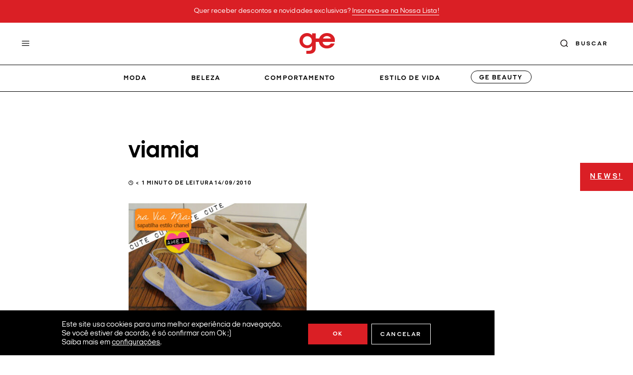

--- FILE ---
content_type: image/svg+xml
request_url: https://garotasestupidas.com/wp-content/themes/garotasestupidas/images/menu.svg
body_size: -216
content:
<svg width="19" height="13" viewBox="0 0 19 13" fill="none" xmlns="http://www.w3.org/2000/svg">
<path d="M1 6.32324H17.3282" stroke="black" stroke-width="1.5" stroke-linecap="round" stroke-linejoin="round"/>
<path d="M1 1H17.3282" stroke="black" stroke-width="1.5" stroke-linecap="round" stroke-linejoin="round"/>
<path d="M1 11.6514H17.3282" stroke="black" stroke-width="1.5" stroke-linecap="round" stroke-linejoin="round"/>
</svg>
